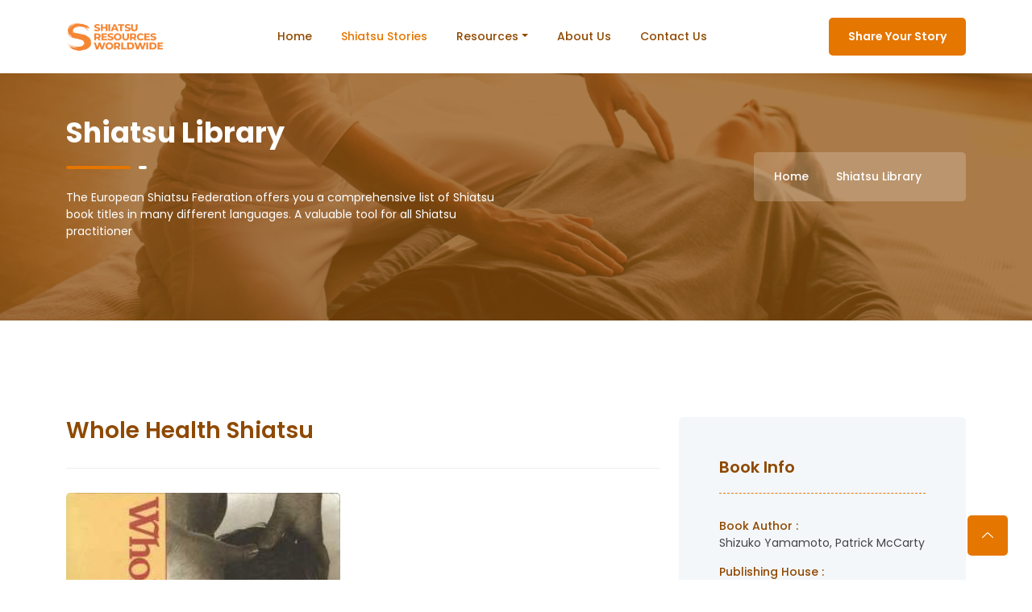

--- FILE ---
content_type: text/html; charset=UTF-8
request_url: https://shiatsuresources.net/book/whole-health-shiatsu/
body_size: 9264
content:
<!doctype html>
<html lang="en-US">
<head>
	<meta charset="UTF-8">
	<meta name="viewport" content="width=device-width, initial-scale=1">
	<meta http-equiv="x-ua-compatible" content="ie=edge" />
	<link rel="shortcut icon" type="image/x-icon" href="https://shiatsuresources.net/wp-content/themes/srw/assets/images/favicon-sq-32x32.png" />
	<title>Whole Health Shiatsu &#8211; Shiatsu Resources Worldwide</title>
<meta name='robots' content='max-image-preview:large' />
	<style>img:is([sizes="auto" i], [sizes^="auto," i]) { contain-intrinsic-size: 3000px 1500px }</style>
	<script type="text/javascript">
/* <![CDATA[ */
window._wpemojiSettings = {"baseUrl":"https:\/\/s.w.org\/images\/core\/emoji\/16.0.1\/72x72\/","ext":".png","svgUrl":"https:\/\/s.w.org\/images\/core\/emoji\/16.0.1\/svg\/","svgExt":".svg","source":{"concatemoji":"https:\/\/shiatsuresources.net\/wp-includes\/js\/wp-emoji-release.min.js?ver=6.8.3"}};
/*! This file is auto-generated */
!function(s,n){var o,i,e;function c(e){try{var t={supportTests:e,timestamp:(new Date).valueOf()};sessionStorage.setItem(o,JSON.stringify(t))}catch(e){}}function p(e,t,n){e.clearRect(0,0,e.canvas.width,e.canvas.height),e.fillText(t,0,0);var t=new Uint32Array(e.getImageData(0,0,e.canvas.width,e.canvas.height).data),a=(e.clearRect(0,0,e.canvas.width,e.canvas.height),e.fillText(n,0,0),new Uint32Array(e.getImageData(0,0,e.canvas.width,e.canvas.height).data));return t.every(function(e,t){return e===a[t]})}function u(e,t){e.clearRect(0,0,e.canvas.width,e.canvas.height),e.fillText(t,0,0);for(var n=e.getImageData(16,16,1,1),a=0;a<n.data.length;a++)if(0!==n.data[a])return!1;return!0}function f(e,t,n,a){switch(t){case"flag":return n(e,"\ud83c\udff3\ufe0f\u200d\u26a7\ufe0f","\ud83c\udff3\ufe0f\u200b\u26a7\ufe0f")?!1:!n(e,"\ud83c\udde8\ud83c\uddf6","\ud83c\udde8\u200b\ud83c\uddf6")&&!n(e,"\ud83c\udff4\udb40\udc67\udb40\udc62\udb40\udc65\udb40\udc6e\udb40\udc67\udb40\udc7f","\ud83c\udff4\u200b\udb40\udc67\u200b\udb40\udc62\u200b\udb40\udc65\u200b\udb40\udc6e\u200b\udb40\udc67\u200b\udb40\udc7f");case"emoji":return!a(e,"\ud83e\udedf")}return!1}function g(e,t,n,a){var r="undefined"!=typeof WorkerGlobalScope&&self instanceof WorkerGlobalScope?new OffscreenCanvas(300,150):s.createElement("canvas"),o=r.getContext("2d",{willReadFrequently:!0}),i=(o.textBaseline="top",o.font="600 32px Arial",{});return e.forEach(function(e){i[e]=t(o,e,n,a)}),i}function t(e){var t=s.createElement("script");t.src=e,t.defer=!0,s.head.appendChild(t)}"undefined"!=typeof Promise&&(o="wpEmojiSettingsSupports",i=["flag","emoji"],n.supports={everything:!0,everythingExceptFlag:!0},e=new Promise(function(e){s.addEventListener("DOMContentLoaded",e,{once:!0})}),new Promise(function(t){var n=function(){try{var e=JSON.parse(sessionStorage.getItem(o));if("object"==typeof e&&"number"==typeof e.timestamp&&(new Date).valueOf()<e.timestamp+604800&&"object"==typeof e.supportTests)return e.supportTests}catch(e){}return null}();if(!n){if("undefined"!=typeof Worker&&"undefined"!=typeof OffscreenCanvas&&"undefined"!=typeof URL&&URL.createObjectURL&&"undefined"!=typeof Blob)try{var e="postMessage("+g.toString()+"("+[JSON.stringify(i),f.toString(),p.toString(),u.toString()].join(",")+"));",a=new Blob([e],{type:"text/javascript"}),r=new Worker(URL.createObjectURL(a),{name:"wpTestEmojiSupports"});return void(r.onmessage=function(e){c(n=e.data),r.terminate(),t(n)})}catch(e){}c(n=g(i,f,p,u))}t(n)}).then(function(e){for(var t in e)n.supports[t]=e[t],n.supports.everything=n.supports.everything&&n.supports[t],"flag"!==t&&(n.supports.everythingExceptFlag=n.supports.everythingExceptFlag&&n.supports[t]);n.supports.everythingExceptFlag=n.supports.everythingExceptFlag&&!n.supports.flag,n.DOMReady=!1,n.readyCallback=function(){n.DOMReady=!0}}).then(function(){return e}).then(function(){var e;n.supports.everything||(n.readyCallback(),(e=n.source||{}).concatemoji?t(e.concatemoji):e.wpemoji&&e.twemoji&&(t(e.twemoji),t(e.wpemoji)))}))}((window,document),window._wpemojiSettings);
/* ]]> */
</script>
<link rel='stylesheet' id='jvm-rich-text-icons-icon-font-css-css' href='https://shiatsuresources.net/wp-content/plugins/jvm-rich-text-icons/dist/fa-5/css/all.min.css?ver=6.8.3' type='text/css' media='all' />
<style id='wp-emoji-styles-inline-css' type='text/css'>

	img.wp-smiley, img.emoji {
		display: inline !important;
		border: none !important;
		box-shadow: none !important;
		height: 1em !important;
		width: 1em !important;
		margin: 0 0.07em !important;
		vertical-align: -0.1em !important;
		background: none !important;
		padding: 0 !important;
	}
</style>
<link rel='stylesheet' id='wp-block-library-css' href='https://shiatsuresources.net/wp-includes/css/dist/block-library/style.min.css?ver=6.8.3' type='text/css' media='all' />
<style id='classic-theme-styles-inline-css' type='text/css'>
/*! This file is auto-generated */
.wp-block-button__link{color:#fff;background-color:#32373c;border-radius:9999px;box-shadow:none;text-decoration:none;padding:calc(.667em + 2px) calc(1.333em + 2px);font-size:1.125em}.wp-block-file__button{background:#32373c;color:#fff;text-decoration:none}
</style>
<link rel='stylesheet' id='wp-bootstrap-blocks-styles-css' href='https://shiatsuresources.net/wp-content/plugins/wp-bootstrap-blocks/build/style-index.css?ver=5.2.1' type='text/css' media='all' />
<style id='global-styles-inline-css' type='text/css'>
:root{--wp--preset--aspect-ratio--square: 1;--wp--preset--aspect-ratio--4-3: 4/3;--wp--preset--aspect-ratio--3-4: 3/4;--wp--preset--aspect-ratio--3-2: 3/2;--wp--preset--aspect-ratio--2-3: 2/3;--wp--preset--aspect-ratio--16-9: 16/9;--wp--preset--aspect-ratio--9-16: 9/16;--wp--preset--color--black: #000000;--wp--preset--color--cyan-bluish-gray: #abb8c3;--wp--preset--color--white: #ffffff;--wp--preset--color--pale-pink: #f78da7;--wp--preset--color--vivid-red: #cf2e2e;--wp--preset--color--luminous-vivid-orange: #ff6900;--wp--preset--color--luminous-vivid-amber: #fcb900;--wp--preset--color--light-green-cyan: #7bdcb5;--wp--preset--color--vivid-green-cyan: #00d084;--wp--preset--color--pale-cyan-blue: #8ed1fc;--wp--preset--color--vivid-cyan-blue: #0693e3;--wp--preset--color--vivid-purple: #9b51e0;--wp--preset--gradient--vivid-cyan-blue-to-vivid-purple: linear-gradient(135deg,rgba(6,147,227,1) 0%,rgb(155,81,224) 100%);--wp--preset--gradient--light-green-cyan-to-vivid-green-cyan: linear-gradient(135deg,rgb(122,220,180) 0%,rgb(0,208,130) 100%);--wp--preset--gradient--luminous-vivid-amber-to-luminous-vivid-orange: linear-gradient(135deg,rgba(252,185,0,1) 0%,rgba(255,105,0,1) 100%);--wp--preset--gradient--luminous-vivid-orange-to-vivid-red: linear-gradient(135deg,rgba(255,105,0,1) 0%,rgb(207,46,46) 100%);--wp--preset--gradient--very-light-gray-to-cyan-bluish-gray: linear-gradient(135deg,rgb(238,238,238) 0%,rgb(169,184,195) 100%);--wp--preset--gradient--cool-to-warm-spectrum: linear-gradient(135deg,rgb(74,234,220) 0%,rgb(151,120,209) 20%,rgb(207,42,186) 40%,rgb(238,44,130) 60%,rgb(251,105,98) 80%,rgb(254,248,76) 100%);--wp--preset--gradient--blush-light-purple: linear-gradient(135deg,rgb(255,206,236) 0%,rgb(152,150,240) 100%);--wp--preset--gradient--blush-bordeaux: linear-gradient(135deg,rgb(254,205,165) 0%,rgb(254,45,45) 50%,rgb(107,0,62) 100%);--wp--preset--gradient--luminous-dusk: linear-gradient(135deg,rgb(255,203,112) 0%,rgb(199,81,192) 50%,rgb(65,88,208) 100%);--wp--preset--gradient--pale-ocean: linear-gradient(135deg,rgb(255,245,203) 0%,rgb(182,227,212) 50%,rgb(51,167,181) 100%);--wp--preset--gradient--electric-grass: linear-gradient(135deg,rgb(202,248,128) 0%,rgb(113,206,126) 100%);--wp--preset--gradient--midnight: linear-gradient(135deg,rgb(2,3,129) 0%,rgb(40,116,252) 100%);--wp--preset--font-size--small: 13px;--wp--preset--font-size--medium: 20px;--wp--preset--font-size--large: 36px;--wp--preset--font-size--x-large: 42px;--wp--preset--spacing--20: 0.44rem;--wp--preset--spacing--30: 0.67rem;--wp--preset--spacing--40: 1rem;--wp--preset--spacing--50: 1.5rem;--wp--preset--spacing--60: 2.25rem;--wp--preset--spacing--70: 3.38rem;--wp--preset--spacing--80: 5.06rem;--wp--preset--shadow--natural: 6px 6px 9px rgba(0, 0, 0, 0.2);--wp--preset--shadow--deep: 12px 12px 50px rgba(0, 0, 0, 0.4);--wp--preset--shadow--sharp: 6px 6px 0px rgba(0, 0, 0, 0.2);--wp--preset--shadow--outlined: 6px 6px 0px -3px rgba(255, 255, 255, 1), 6px 6px rgba(0, 0, 0, 1);--wp--preset--shadow--crisp: 6px 6px 0px rgba(0, 0, 0, 1);}:where(.is-layout-flex){gap: 0.5em;}:where(.is-layout-grid){gap: 0.5em;}body .is-layout-flex{display: flex;}.is-layout-flex{flex-wrap: wrap;align-items: center;}.is-layout-flex > :is(*, div){margin: 0;}body .is-layout-grid{display: grid;}.is-layout-grid > :is(*, div){margin: 0;}:where(.wp-block-columns.is-layout-flex){gap: 2em;}:where(.wp-block-columns.is-layout-grid){gap: 2em;}:where(.wp-block-post-template.is-layout-flex){gap: 1.25em;}:where(.wp-block-post-template.is-layout-grid){gap: 1.25em;}.has-black-color{color: var(--wp--preset--color--black) !important;}.has-cyan-bluish-gray-color{color: var(--wp--preset--color--cyan-bluish-gray) !important;}.has-white-color{color: var(--wp--preset--color--white) !important;}.has-pale-pink-color{color: var(--wp--preset--color--pale-pink) !important;}.has-vivid-red-color{color: var(--wp--preset--color--vivid-red) !important;}.has-luminous-vivid-orange-color{color: var(--wp--preset--color--luminous-vivid-orange) !important;}.has-luminous-vivid-amber-color{color: var(--wp--preset--color--luminous-vivid-amber) !important;}.has-light-green-cyan-color{color: var(--wp--preset--color--light-green-cyan) !important;}.has-vivid-green-cyan-color{color: var(--wp--preset--color--vivid-green-cyan) !important;}.has-pale-cyan-blue-color{color: var(--wp--preset--color--pale-cyan-blue) !important;}.has-vivid-cyan-blue-color{color: var(--wp--preset--color--vivid-cyan-blue) !important;}.has-vivid-purple-color{color: var(--wp--preset--color--vivid-purple) !important;}.has-black-background-color{background-color: var(--wp--preset--color--black) !important;}.has-cyan-bluish-gray-background-color{background-color: var(--wp--preset--color--cyan-bluish-gray) !important;}.has-white-background-color{background-color: var(--wp--preset--color--white) !important;}.has-pale-pink-background-color{background-color: var(--wp--preset--color--pale-pink) !important;}.has-vivid-red-background-color{background-color: var(--wp--preset--color--vivid-red) !important;}.has-luminous-vivid-orange-background-color{background-color: var(--wp--preset--color--luminous-vivid-orange) !important;}.has-luminous-vivid-amber-background-color{background-color: var(--wp--preset--color--luminous-vivid-amber) !important;}.has-light-green-cyan-background-color{background-color: var(--wp--preset--color--light-green-cyan) !important;}.has-vivid-green-cyan-background-color{background-color: var(--wp--preset--color--vivid-green-cyan) !important;}.has-pale-cyan-blue-background-color{background-color: var(--wp--preset--color--pale-cyan-blue) !important;}.has-vivid-cyan-blue-background-color{background-color: var(--wp--preset--color--vivid-cyan-blue) !important;}.has-vivid-purple-background-color{background-color: var(--wp--preset--color--vivid-purple) !important;}.has-black-border-color{border-color: var(--wp--preset--color--black) !important;}.has-cyan-bluish-gray-border-color{border-color: var(--wp--preset--color--cyan-bluish-gray) !important;}.has-white-border-color{border-color: var(--wp--preset--color--white) !important;}.has-pale-pink-border-color{border-color: var(--wp--preset--color--pale-pink) !important;}.has-vivid-red-border-color{border-color: var(--wp--preset--color--vivid-red) !important;}.has-luminous-vivid-orange-border-color{border-color: var(--wp--preset--color--luminous-vivid-orange) !important;}.has-luminous-vivid-amber-border-color{border-color: var(--wp--preset--color--luminous-vivid-amber) !important;}.has-light-green-cyan-border-color{border-color: var(--wp--preset--color--light-green-cyan) !important;}.has-vivid-green-cyan-border-color{border-color: var(--wp--preset--color--vivid-green-cyan) !important;}.has-pale-cyan-blue-border-color{border-color: var(--wp--preset--color--pale-cyan-blue) !important;}.has-vivid-cyan-blue-border-color{border-color: var(--wp--preset--color--vivid-cyan-blue) !important;}.has-vivid-purple-border-color{border-color: var(--wp--preset--color--vivid-purple) !important;}.has-vivid-cyan-blue-to-vivid-purple-gradient-background{background: var(--wp--preset--gradient--vivid-cyan-blue-to-vivid-purple) !important;}.has-light-green-cyan-to-vivid-green-cyan-gradient-background{background: var(--wp--preset--gradient--light-green-cyan-to-vivid-green-cyan) !important;}.has-luminous-vivid-amber-to-luminous-vivid-orange-gradient-background{background: var(--wp--preset--gradient--luminous-vivid-amber-to-luminous-vivid-orange) !important;}.has-luminous-vivid-orange-to-vivid-red-gradient-background{background: var(--wp--preset--gradient--luminous-vivid-orange-to-vivid-red) !important;}.has-very-light-gray-to-cyan-bluish-gray-gradient-background{background: var(--wp--preset--gradient--very-light-gray-to-cyan-bluish-gray) !important;}.has-cool-to-warm-spectrum-gradient-background{background: var(--wp--preset--gradient--cool-to-warm-spectrum) !important;}.has-blush-light-purple-gradient-background{background: var(--wp--preset--gradient--blush-light-purple) !important;}.has-blush-bordeaux-gradient-background{background: var(--wp--preset--gradient--blush-bordeaux) !important;}.has-luminous-dusk-gradient-background{background: var(--wp--preset--gradient--luminous-dusk) !important;}.has-pale-ocean-gradient-background{background: var(--wp--preset--gradient--pale-ocean) !important;}.has-electric-grass-gradient-background{background: var(--wp--preset--gradient--electric-grass) !important;}.has-midnight-gradient-background{background: var(--wp--preset--gradient--midnight) !important;}.has-small-font-size{font-size: var(--wp--preset--font-size--small) !important;}.has-medium-font-size{font-size: var(--wp--preset--font-size--medium) !important;}.has-large-font-size{font-size: var(--wp--preset--font-size--large) !important;}.has-x-large-font-size{font-size: var(--wp--preset--font-size--x-large) !important;}
:where(.wp-block-post-template.is-layout-flex){gap: 1.25em;}:where(.wp-block-post-template.is-layout-grid){gap: 1.25em;}
:where(.wp-block-columns.is-layout-flex){gap: 2em;}:where(.wp-block-columns.is-layout-grid){gap: 2em;}
:root :where(.wp-block-pullquote){font-size: 1.5em;line-height: 1.6;}
</style>
<link rel='stylesheet' id='cookie-notice-front-css' href='https://shiatsuresources.net/wp-content/plugins/cookie-notice/css/front.min.css?ver=2.5.11' type='text/css' media='all' />
<link rel='stylesheet' id='bootstrap-css' href='https://shiatsuresources.net/wp-content/themes/srw/assets/css/bootstrap.min.css' type='text/css' media='all' />
<link rel='stylesheet' id='font-awesome-css' href='https://shiatsuresources.net/wp-content/themes/srw/assets/css/fontawesome.min.css' type='text/css' media='all' />
<link rel='stylesheet' id='animate-css' href='https://shiatsuresources.net/wp-content/themes/srw/assets/css/animate.css' type='text/css' media='all' />
<link rel='stylesheet' id='lineIcons-css' href='https://shiatsuresources.net/wp-content/themes/srw/assets/css/LineIcons.2.0.css' type='text/css' media='all' />
<link rel='stylesheet' id='tiny-slider-css' href='https://shiatsuresources.net/wp-content/themes/srw/assets/css/tiny-slider.css' type='text/css' media='all' />
<link rel='stylesheet' id='glightbox-css' href='https://shiatsuresources.net/wp-content/themes/srw/assets/css/glightbox.min.css' type='text/css' media='all' />
<link rel='stylesheet' id='shiatsu-css' href='https://shiatsuresources.net/wp-content/themes/srw/assets/css/main.css' type='text/css' media='all' />
<link rel='stylesheet' id='srw-css' href='https://shiatsuresources.net/wp-content/themes/srw/style.css?ver=6.8.3' type='text/css' media='all' />
<script type="text/javascript" id="cookie-notice-front-js-before">
/* <![CDATA[ */
var cnArgs = {"ajaxUrl":"https:\/\/shiatsuresources.net\/wp-admin\/admin-ajax.php","nonce":"2774072329","hideEffect":"fade","position":"bottom","onScroll":false,"onScrollOffset":100,"onClick":false,"cookieName":"cookie_notice_accepted","cookieTime":2592000,"cookieTimeRejected":2592000,"globalCookie":false,"redirection":false,"cache":true,"revokeCookies":false,"revokeCookiesOpt":"automatic"};
/* ]]> */
</script>
<script type="text/javascript" src="https://shiatsuresources.net/wp-content/plugins/cookie-notice/js/front.min.js?ver=2.5.11" id="cookie-notice-front-js"></script>
<link rel="https://api.w.org/" href="https://shiatsuresources.net/wp-json/" /><link rel="alternate" title="JSON" type="application/json" href="https://shiatsuresources.net/wp-json/wp/v2/book/1566" /><link rel="EditURI" type="application/rsd+xml" title="RSD" href="https://shiatsuresources.net/xmlrpc.php?rsd" />
<meta name="generator" content="WordPress 6.8.3" />
<link rel="canonical" href="https://shiatsuresources.net/book/whole-health-shiatsu/" />
<link rel='shortlink' href='https://shiatsuresources.net/?p=1566' />
<link rel="alternate" title="oEmbed (JSON)" type="application/json+oembed" href="https://shiatsuresources.net/wp-json/oembed/1.0/embed?url=https%3A%2F%2Fshiatsuresources.net%2Fbook%2Fwhole-health-shiatsu%2F" />
<link rel="alternate" title="oEmbed (XML)" type="text/xml+oembed" href="https://shiatsuresources.net/wp-json/oembed/1.0/embed?url=https%3A%2F%2Fshiatsuresources.net%2Fbook%2Fwhole-health-shiatsu%2F&#038;format=xml" />
<link rel="preconnect" href="https://fonts.gstatic.com/" crossorigin><link rel="preconnect" href="https://fonts.googleapis.com/" crossorigin><!-- Google tag (gtag.js) -->
<script async src="https://www.googletagmanager.com/gtag/js?id=G-VY55NQX8LS"></script>
<script>
  window.dataLayer = window.dataLayer || [];
  function gtag(){dataLayer.push(arguments);}
  gtag('js', new Date());

  gtag('config', 'G-VY55NQX8LS');
</script>

	</head>

<body class="wp-singular book-template-default single single-book postid-1566 wp-embed-responsive wp-theme-srw cookies-not-set">
<!--[if lte IE 9]>
	  <p class="browserupgrade">
		You are using an <strong>outdated</strong> browser. Please
		<a href="https://browsehappy.com/">upgrade your browser</a> to improve
		your experience and security.
	  </p>
	<![endif]-->


<div class="preloader">
<div class="preloader-inner">
<div class="preloader-icon">
<span></span>
<span></span>
</div>
</div>
</div>


<header class="header">
  <div class="header-inner">
  <div class="container">
  <div class="row">
  <div class="col-12">
  <nav class="navbar navbar-expand-lg">
  <a class="navbar-brand" href="https://shiatsuresources.net"><img src="https://shiatsuresources.net/wp-content/themes/srw/assets/images/logo/SRW-LOGO-50.png" alt="#"></a>
  <button class="navbar-toggler" type="button" data-bs-toggle="collapse" data-bs-target="#navbarSupportedContent" aria-controls="navbarSupportedContent" aria-expanded="false" aria-label="Toggle navigation">
  <i class="lni lni-menu open"></i>
  </button>
  <div class="collapse navbar-collapse" id="navbarSupportedContent">
  <ul id="menu-main-menu" class="navbar-nav me-auto mb-2 mb-md-0 "><li  id="menu-item-439" class="menu-item menu-item-type-custom menu-item-object-custom menu-item-home nav-item nav-item-439"><a href="https://shiatsuresources.net/" class="nav-link ">Home</a></li>
<li  id="menu-item-445" class="menu-item menu-item-type-post_type menu-item-object-page current_page_parent nav-item nav-item-445"><a href="https://shiatsuresources.net/shiatsu-stories/" class="nav-link active">Shiatsu Stories</a></li>
<li  id="menu-item-446" class="menu-item menu-item-type-custom menu-item-object-custom menu-item-has-children dropdown nav-item nav-item-446"><a href="#" class="nav-link  dropdown-toggle" data-bs-toggle="dropdown" aria-haspopup="true" aria-expanded="false">Resources</a>
<ul class="dropdown-menu  depth_0">
	<li  id="menu-item-934" class="menu-item menu-item-type-custom menu-item-object-custom nav-item nav-item-934"><a href="/treasure/" class="dropdown-item ">Shiatsu Treasures</a></li>
	<li  id="menu-item-3067" class="menu-item menu-item-type-post_type menu-item-object-page nav-item nav-item-3067"><a href="https://shiatsuresources.net/shiatsu-books-library/" class="dropdown-item ">Shiatsu Library</a></li>
	<li  id="menu-item-440" class="menu-item menu-item-type-post_type menu-item-object-page nav-item nav-item-440"><a href="https://shiatsuresources.net/about-shiatsu/" class="dropdown-item ">About Shiatsu</a></li>
	<li  id="menu-item-444" class="menu-item menu-item-type-post_type menu-item-object-page nav-item nav-item-444"><a href="https://shiatsuresources.net/shiatsu-organizations/" class="dropdown-item ">Shiatsu Organisations</a></li>
</ul>
</li>
<li  id="menu-item-441" class="menu-item menu-item-type-post_type menu-item-object-page nav-item nav-item-441"><a href="https://shiatsuresources.net/about-us/" class="nav-link ">About Us</a></li>
<li  id="menu-item-443" class="menu-item menu-item-type-post_type menu-item-object-page nav-item nav-item-443"><a href="https://shiatsuresources.net/contact-us/" class="nav-link ">Contact us</a></li>
<li  id="menu-item-442" class="d-lg-none menu-item menu-item-type-post_type menu-item-object-page nav-item nav-item-442"><a href="https://shiatsuresources.net/add-your-story/" class="nav-link ">Share your Story!</a></li>
</ul>  <div class="button">
  <a href="https://shiatsuresources.net/add-your-story/" class="btn">Share your Story</a>
  </div>
  </div>
  </nav>
   </div>
  </div>
  </div>
  </div>
  </header>

<div class="breadcrumbs overlay">
<div class="container">
<div class="row align-items-center">
<div class="col-lg-6 col-md-6 col-12">
<div class="breadcrumbs-content">
	<h1 class="page-title">Shiatsu Library</h1>
	<p>The European Shiatsu Federation offers you a comprehensive list of Shiatsu book titles in many different languages. A valuable tool for all Shiatsu practitioner</p>
</div>
</div>
<div class="col-lg-6 col-md-6 col-12">
	
<ul class="breadcrumb-nav">
<li><a href="https://shiatsuresources.net">Home</a></li>
<li><a href="https://shiatsuresources.net/shiatsu-books-library/">Shiatsu Library</a></li>
</ul>
</div>
</div>
</div>
</div>

<div class="portfolio-details section">
	<div class="container">
	<div class="row">
	<div class="col-lg-8 col-md-12 col-12">
	<div class="content">
	<h3 class="page-title">Whole Health Shiatsu</h3>	<div class="thumb float-md-start me-md-3">
	<img width="300" height="422" src="https://shiatsuresources.net/wp-content/uploads/2023/01/159.jpg" class="attachment-medium_large size-medium_large wp-post-image" alt="" sizes="(max-width:320px) 150px, (max-width:425px) 220px, 340px" title="Featured book image" decoding="async" fetchpriority="high" srcset="https://shiatsuresources.net/wp-content/uploads/2023/01/159.jpg 300w, https://shiatsuresources.net/wp-content/uploads/2023/01/159-213x300.jpg 213w" />	</div>
		<div class="share d-block w-100">
	<div class="post-social-media">
<h5 class="share-title">Social Share</h5>
  <ul class="custom-flex">
  <li>
  <a href="https://www.facebook.com/sharer/sharer.php?u=https://shiatsuresources.net/book/whole-health-shiatsu/" title="Share on facebook" class="facebook">
  <i class="lni lni-facebook-original"></i>
  </a>
  </li>
  <li>
  <a href="https://twitter.com/intent/tweet?url=https://shiatsuresources.net/book/whole-health-shiatsu/&text=Whole Health Shiatsu&via=shiatsuresources.net" title="Tweet this" target="_blank" class="twitter">
  <i class="lni lni-twitter-original"></i>
  </a>
  </li>
  <li>
  <a href="https://www.linkedin.com/shareArticle?mini=true&url=https://shiatsuresources.net/book/whole-health-shiatsu/" title="Share on linkedin" target="_blank" class="linkedin">
  <i class="lni lni-linkedin"></i>
  </a>
  </li>
  </ul>
  </div>
	</div> <!-- /share -->

	</div> <!-- /content -->
	</div> <!-- /col -->

	<div class="col-lg-4 col-md-12 col-12">
	<div class="pf-details-sidebar">
	<h4>Book Info</h4>
	<ul>    
	<li><span>Book Author : </span><br>Shizuko Yamamoto, Patrick McCarty</li>
	<li><span>Publishing House : </span><br>Japan Publications Inc </li>
	 <li><span>Publishing Year : </span><br>1993 </li>    
	</ul>	
	</div> <!-- /pf-details-sidebar --> 
	</div>
	</div> <!-- /row -->

	<div class="recent-nav">
	<div class="row align-items-center">
	<div class="col-lg-5 col-md-5 col-5">
	<div class="prev-project">
	<a href="https://shiatsuresources.net/book/a-manual-of-acupuncture/" rel="prev"><i class="lni lni-arrow-left"></i> Prev book</a>		</div>
	</div>
	<div class="col-lg-2 col-md-2 col-2">
	<div class="middle-grid">
	<i class="lni lni-grid-alt"></i>
	</div>
	</div>
	<div class="col-lg-5 col-md-5 col-5">
	<div class="next-project">
	<a href="https://shiatsuresources.net/book/kiatsu/" rel="next">Next book <i class="lni lni-arrow-right"></i></a>			</div>
	</div>
	</div>
	</div> <!-- /recent-nav -->

	<section class="newsletter-area" style="background-color:#f8ddc1;">
	<div class="container">
	<div class="row ">
	<div class="col-lg-8 offset-lg-2 col-12 py-3">
	<!--div class="section-title">
	 <span class="wow fadeInDown" data-wow-delay=".2s" style="visibility: visible; animation-delay: 0.2s; animation-name: fadeInDown;">Subscribe Now</span>
	<h3 class="wow fadeInUp" data-wow-delay=".4s" style="visibility: visible; animation-delay: 0.4s; animation-name: fadeInUp;">Subscribe to our newsletter to get latest news on
	your inbox.</h3>

	</div-->
	
	<div class="subscribe-text wow fadeInUp" data-wow-delay=".2s" style="visibility: visible; animation-delay: 0.2s; animation-name: fadeInUp;">
		
<div class="wpcf7 no-js" id="wpcf7-f1120-p1566-o1" lang="en-US" dir="ltr" data-wpcf7-id="1120">
<div class="screen-reader-response"><p role="status" aria-live="polite" aria-atomic="true"></p> <ul></ul></div>
<form action="/book/whole-health-shiatsu/#wpcf7-f1120-p1566-o1" method="post" class="wpcf7-form init mt-2" aria-label="Contact form" novalidate="novalidate" data-status="init">
<fieldset class="hidden-fields-container"><input type="hidden" name="_wpcf7" value="1120" /><input type="hidden" name="_wpcf7_version" value="6.1.4" /><input type="hidden" name="_wpcf7_locale" value="en_US" /><input type="hidden" name="_wpcf7_unit_tag" value="wpcf7-f1120-p1566-o1" /><input type="hidden" name="_wpcf7_container_post" value="1566" /><input type="hidden" name="_wpcf7_posted_data_hash" value="" />
</fieldset>
<div class="row g-3 p-3 align-items-center">
<div class="col-auto">
<label class="visually-hidden" for="s-name">Name</label>
     <span class="wpcf7-form-control-wrap" data-name="s-name"><input size="40" maxlength="400" class="wpcf7-form-control wpcf7-text wpcf7-validates-as-required form-control me-1" id="s-name" aria-required="true" aria-invalid="false" placeholder="Your Name" value="" type="text" name="s-name" /></span>
</div>
<div class="col-auto">
    <label class="visually-hidden" for="s-name">Name</label>
      <span class="wpcf7-form-control-wrap" data-name="your-email"><input size="40" maxlength="400" class="wpcf7-form-control wpcf7-email wpcf7-validates-as-required wpcf7-text wpcf7-validates-as-email form-control" aria-required="true" aria-invalid="false" placeholder="Your email address" value="" type="email" name="your-email" /></span>
</div>
<div class="button col-auto">
<button type="submit" class="btn">Subscribe Now!</button>
</div>
</div><div class="wpcf7-response-output" aria-hidden="true"></div>
</form>
</div>

</div>
	
	</div>
	</div>
	</div>
	</section>


		<div class="related-project"> 
  <div class="row">
  <div class="col-12">
  <h2 class="title">Recent Stories</h2>
  </div>
  </div>
  <div class="row">
			
  <div class="col-lg-4 col-md-6 col-12">
  <div class="single-related-project">
  <div class="image">
  <a href="https://shiatsuresources.net/shiatsu-and-palliative-care/"><img class="img-thumbnail" src="https://shiatsuresources.net/wp-content/uploads/2025/06/Shiatsu-and-Palliative-Care-FR-.jpg" alt="Shiatsu and Palliative Care"></a>			
  </div>
  <div class="single-content">
  <!--a href="#" class="tag">Web Design</a-->
				Tags: <a href="https://shiatsuresources.net/tag/france/" rel="tag">France</a>, <a href="https://shiatsuresources.net/tag/hospitals/" rel="tag">hospitals</a>, <a href="https://shiatsuresources.net/tag/pain-management/" rel="tag">Pain Management</a>, <a href="https://shiatsuresources.net/tag/palliative-care/" rel="tag">Palliative Care</a>, <a href="https://shiatsuresources.net/tag/shiatsu/" rel="tag">Shiatsu</a><h6>Shiatsu and Palliative Care</h6>	</div>
  </div> <!-- /single-related-project -->
  </div>
		   
  <div class="col-lg-4 col-md-6 col-12">
  <div class="single-related-project">
  <div class="image">
  <a href="https://shiatsuresources.net/shiatsu-with-neurodivergent-clients/"><img class="img-thumbnail" src="https://shiatsuresources.net/wp-content/uploads/2025/06/BM-2.jpg" alt="Shiatsu with Neurodivergent Clients"></a>			
  </div>
  <div class="single-content">
  <!--a href="#" class="tag">Web Design</a-->
				Tags: <a href="https://shiatsuresources.net/tag/germany/" rel="tag">Germany</a>, <a href="https://shiatsuresources.net/tag/shiatsu/" rel="tag">Shiatsu</a><h6>Shiatsu with Neurodivergent Clients</h6>	</div>
  </div> <!-- /single-related-project -->
  </div>
		   
  <div class="col-lg-4 col-md-6 col-12">
  <div class="single-related-project">
  <div class="image">
  <a href="https://shiatsuresources.net/support-of-cancer-patients-france/"><img class="img-thumbnail" src="https://shiatsuresources.net/wp-content/uploads/2024/09/Shiatsu-and-Cancer-Kim-1.jpg" alt="Support of Cancer Patients, France"></a>			
  </div>
  <div class="single-content">
  <!--a href="#" class="tag">Web Design</a-->
				Tags: <a href="https://shiatsuresources.net/tag/do-in/" rel="tag">Do-In</a>, <a href="https://shiatsuresources.net/tag/france/" rel="tag">France</a>, <a href="https://shiatsuresources.net/tag/hospitals/" rel="tag">hospitals</a>, <a href="https://shiatsuresources.net/tag/shiatsu/" rel="tag">Shiatsu</a><h6>Support of Cancer Patients, France</h6>	</div>
  </div> <!-- /single-related-project -->
  </div>
		     </div> <!-- /row -->
  </div> <!-- /related-project -->
			
	</div>
	</div> <!-- /portfolio-details -->
<footer class="footer">
<div class="call-action">
<div class="container">
<div class="inner-content">
<div class="row align-items-center">
<div class="col-lg-8 col-md-8 col-12">
<h2>Your story deserves to be known!</h2>
<p class="lh-sm">We want to hear your stories.<br>
	We want to see what you have done.<br>
	We want to find out about your experiences.<br>
	</p>
<p class="lh-sm">Our primary goal is to collect and summarize information 
	about how and where Shiatsu practitioners have successfully introduced Shiatsu.</p>
</div>
<div class="col-lg-4 col-md-4 col-12">
<div class="button">
<a href="https://shiatsuresources.net/add-your-story/" class="btn"> Share Your Story</a>
</div>
</div>
</div>
</div>
</div>
</div>

<div class="footer-middle">
<div class="container">
<div class="row">
<div class="col-lg-4 col-md-4 col-12">

<div class="f-about single-footer">
<div class="logo">
<a href="index.html"><img src="https://shiatsuresources.net/wp-content/themes/srw/assets/images/logo/SRW-LOGO-50.png" alt="Logo"></a>
</div>
<p><a href="https://www.europeanshiatsufederation.eu/en/home/" target="_blank" rel="noopener noreferrer">Powered by the European Shiatsu Federation.</a></p>
<div class="footer-social">
<ul>
<li><a target="_blank" href="https://www.facebook.com/ShiatsuResourcesWorldwide" title="Facebook Page"><i class="lni lni-facebook-original"></i></a></li>
<li><a target="_blank" href="https://www.youtube.com/channel/UCygTgdsVbkNlcnzMIPyw-LA/videos" title="YouTube Channel"><i class="lni lni-youtube" style="font-size:large;"></i></a></li>
<!--li><a href="#"><i class="lni lni-linkedin-original"></i></a></li>
<li><a href="#"><i class="lni lni-google"></i></a></li-->
</ul>
</div>
</div>

</div>

<div class="col-lg-8 col-md-8 col-12">
<div class="row">

<!--div class="col-lg-3 col-md-6 col-12">

<div class="single-footer sm-custom-border f-link">
<h3>Pages</h3>
<ul>
<li><a href="#">About Us</a></li>
<li><a href="#">Our Services</a></li>
<li><a href="#">Contact Us</a></li>
<li><a href="#">Our Blog</a></li>
</ul>
</div>

</div-->
<nav class="navbar navbar-expand-lg">
<div class="container-fluid">
	<ul id="menu-footer-menu" class="navbar-nav me-auto mb-2 mb-md-0 "><li  id="menu-item-505" class="menu-item menu-item-type-post_type menu-item-object-page nav-item nav-item-505"><a href="https://shiatsuresources.net/about-shiatsu/" class="nav-link ">About Shiatsu</a></li>
<li  id="menu-item-506" class="menu-item menu-item-type-post_type menu-item-object-page nav-item nav-item-506"><a href="https://shiatsuresources.net/about-us/" class="nav-link ">About Us</a></li>
<li  id="menu-item-507" class="menu-item menu-item-type-post_type menu-item-object-page nav-item nav-item-507"><a href="https://shiatsuresources.net/contact-us/" class="nav-link ">Contact us</a></li>
<li  id="menu-item-504" class="menu-item menu-item-type-post_type menu-item-object-page menu-item-privacy-policy nav-item nav-item-504"><a href="https://shiatsuresources.net/terms-and-conditions/" class="nav-link ">Terms and conditions</a></li>
</ul></div>
</nav>
</div>
</div>

</div>
</div>
</div>


<div class="footer-bottom">
<div class="container">
<div class="inner">
<div class="row">
<div class="col-12">
 <div class="left">
<p>Designed and Developed by<a href="https://inner-wise.com/" rel="nofollow" target="_blank">Inner-Wise.com</a></p>
</div>
</div>
</div>
</div>
</div>
</div>

</footer>


<a href="#" class="scroll-top btn-hover">
<i class="lni lni-chevron-up"></i>
</a>

<script type="speculationrules">
{"prefetch":[{"source":"document","where":{"and":[{"href_matches":"\/*"},{"not":{"href_matches":["\/wp-*.php","\/wp-admin\/*","\/wp-content\/uploads\/*","\/wp-content\/*","\/wp-content\/plugins\/*","\/wp-content\/themes\/srw\/*","\/*\\?(.+)"]}},{"not":{"selector_matches":"a[rel~=\"nofollow\"]"}},{"not":{"selector_matches":".no-prefetch, .no-prefetch a"}}]},"eagerness":"conservative"}]}
</script>
<script type="text/javascript" src="https://shiatsuresources.net/wp-includes/js/dist/hooks.min.js?ver=4d63a3d491d11ffd8ac6" id="wp-hooks-js"></script>
<script type="text/javascript" src="https://shiatsuresources.net/wp-includes/js/dist/i18n.min.js?ver=5e580eb46a90c2b997e6" id="wp-i18n-js"></script>
<script type="text/javascript" id="wp-i18n-js-after">
/* <![CDATA[ */
wp.i18n.setLocaleData( { 'text direction\u0004ltr': [ 'ltr' ] } );
/* ]]> */
</script>
<script type="text/javascript" src="https://shiatsuresources.net/wp-content/plugins/contact-form-7/includes/swv/js/index.js?ver=6.1.4" id="swv-js"></script>
<script type="text/javascript" id="contact-form-7-js-before">
/* <![CDATA[ */
var wpcf7 = {
    "api": {
        "root": "https:\/\/shiatsuresources.net\/wp-json\/",
        "namespace": "contact-form-7\/v1"
    },
    "cached": 1
};
/* ]]> */
</script>
<script type="text/javascript" src="https://shiatsuresources.net/wp-content/plugins/contact-form-7/includes/js/index.js?ver=6.1.4" id="contact-form-7-js"></script>
<script type="text/javascript" src="https://shiatsuresources.net/wp-content/themes/srw/assets/js/bootstrap.min.js?ver=6.8.3" id="bootstrap-js"></script>
<script type="text/javascript" src="https://shiatsuresources.net/wp-content/themes/srw/assets/js/count-up.min.js?ver=6.8.3" id="count-up-js"></script>
<script type="text/javascript" src="https://shiatsuresources.net/wp-content/themes/srw/assets/js/tiny-slider.js?ver=6.8.3" id="tiny-slider-js"></script>
<script type="text/javascript" src="https://shiatsuresources.net/wp-content/themes/srw/assets/js/glightbox.min.js?ver=6.8.3" id="glightbox-js"></script>
<script type="text/javascript" src="https://shiatsuresources.net/wp-includes/js/imagesloaded.min.js?ver=5.0.0" id="imagesloaded-js"></script>
<script type="text/javascript" src="https://shiatsuresources.net/wp-content/themes/srw/assets/js/wow.min.js?ver=6.8.3" id="wow-js"></script>
<script type="text/javascript" src="https://shiatsuresources.net/wp-content/themes/srw/assets/js/isotope.min.js?ver=6.8.3" id="isotope-js"></script>
<script type="text/javascript" src="https://shiatsuresources.net/wp-content/themes/srw/assets/js/main.js?ver=6.8.3" id="main-js"></script>

		<!-- Cookie Notice plugin v2.5.11 by Hu-manity.co https://hu-manity.co/ -->
		<div id="cookie-notice" role="dialog" class="cookie-notice-hidden cookie-revoke-hidden cn-position-bottom" aria-label="Cookie Notice" style="background-color: rgba(50,50,58,1);"><div class="cookie-notice-container" style="color: #fff"><span id="cn-notice-text" class="cn-text-container">We use cookies to ensure that we give you the best experience on our website. If you continue to use this site we will assume that you are happy with it.</span><span id="cn-notice-buttons" class="cn-buttons-container"><button id="cn-accept-cookie" data-cookie-set="accept" class="cn-set-cookie cn-button" aria-label="Ok" style="background-color: #00a99d">Ok</button></span><button type="button" id="cn-close-notice" data-cookie-set="accept" class="cn-close-icon" aria-label="No"></button></div>
			
		</div>
		<!-- / Cookie Notice plugin --></body>
</html>



--- FILE ---
content_type: text/css
request_url: https://shiatsuresources.net/wp-content/themes/srw/style.css?ver=6.8.3
body_size: 610
content:
/*!
Theme Name: Shiatsu Theme
Theme URI: https://inner-wise.com/
Author: Atasa Rossios
Author URI: https://inner-wise.com/
Description: Custom theme: Shiatsu Theme, developed by Atasa Rossios
Version: 1.0.0
Tested up to: 5.4
Requires PHP: 5.6
License: GNU General Public License v2 or later
License URI: LICENSE
Text Domain: srw
Tags: custom-background, custom-logo, custom-menu, featured-images, threaded-comments, translation-ready

This theme, like WordPress, is licensed under the GPL.
Use it to make something cool, have fun, and share what you've learned.

Shiatsu Theme is based on Underscores https://underscores.me/, (C) 2012-2020 Automattic, Inc.
Underscores is distributed under the terms of the GNU GPL v2 or later.

Normalizing styles have been helped along thanks to the fine work of
Nicolas Gallagher and Jonathan Neal https://necolas.github.io/normalize.css/
*/

.wpcf7 .screen-reader-response,
.wpcf7 .wpcf7-response-output {
	display:none;
}

.wpcf7 .wpcf7-not-valid-tip {
	color: red;
	font-style: italic;
}
